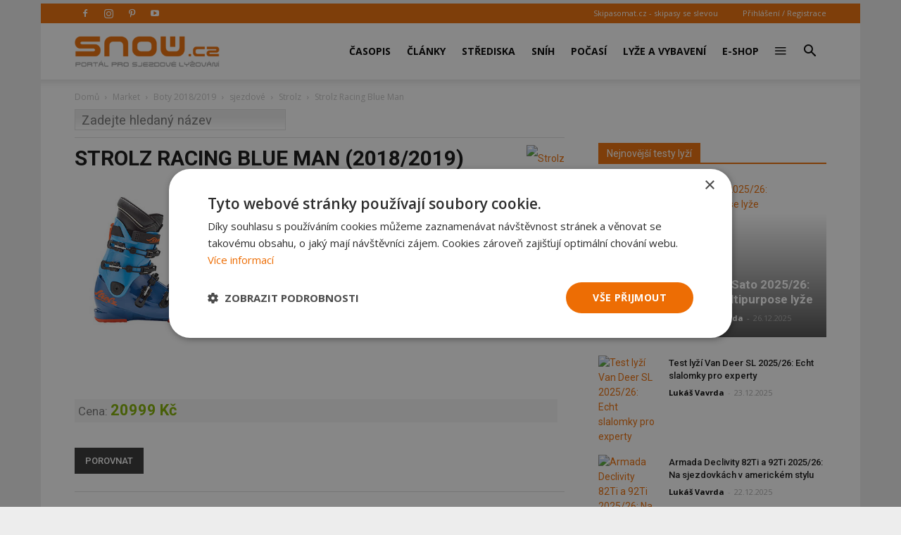

--- FILE ---
content_type: text/html; charset=utf-8
request_url: https://www.google.com/recaptcha/api2/anchor?ar=1&k=6LdrFAATAAAAAPZly_bF2l0_WP9xum62bPV-ATf6&co=aHR0cHM6Ly9zbm93LmN6OjQ0Mw..&hl=en&v=N67nZn4AqZkNcbeMu4prBgzg&theme=light&size=normal&anchor-ms=20000&execute-ms=30000&cb=53y0ekhxqa05
body_size: 49477
content:
<!DOCTYPE HTML><html dir="ltr" lang="en"><head><meta http-equiv="Content-Type" content="text/html; charset=UTF-8">
<meta http-equiv="X-UA-Compatible" content="IE=edge">
<title>reCAPTCHA</title>
<style type="text/css">
/* cyrillic-ext */
@font-face {
  font-family: 'Roboto';
  font-style: normal;
  font-weight: 400;
  font-stretch: 100%;
  src: url(//fonts.gstatic.com/s/roboto/v48/KFO7CnqEu92Fr1ME7kSn66aGLdTylUAMa3GUBHMdazTgWw.woff2) format('woff2');
  unicode-range: U+0460-052F, U+1C80-1C8A, U+20B4, U+2DE0-2DFF, U+A640-A69F, U+FE2E-FE2F;
}
/* cyrillic */
@font-face {
  font-family: 'Roboto';
  font-style: normal;
  font-weight: 400;
  font-stretch: 100%;
  src: url(//fonts.gstatic.com/s/roboto/v48/KFO7CnqEu92Fr1ME7kSn66aGLdTylUAMa3iUBHMdazTgWw.woff2) format('woff2');
  unicode-range: U+0301, U+0400-045F, U+0490-0491, U+04B0-04B1, U+2116;
}
/* greek-ext */
@font-face {
  font-family: 'Roboto';
  font-style: normal;
  font-weight: 400;
  font-stretch: 100%;
  src: url(//fonts.gstatic.com/s/roboto/v48/KFO7CnqEu92Fr1ME7kSn66aGLdTylUAMa3CUBHMdazTgWw.woff2) format('woff2');
  unicode-range: U+1F00-1FFF;
}
/* greek */
@font-face {
  font-family: 'Roboto';
  font-style: normal;
  font-weight: 400;
  font-stretch: 100%;
  src: url(//fonts.gstatic.com/s/roboto/v48/KFO7CnqEu92Fr1ME7kSn66aGLdTylUAMa3-UBHMdazTgWw.woff2) format('woff2');
  unicode-range: U+0370-0377, U+037A-037F, U+0384-038A, U+038C, U+038E-03A1, U+03A3-03FF;
}
/* math */
@font-face {
  font-family: 'Roboto';
  font-style: normal;
  font-weight: 400;
  font-stretch: 100%;
  src: url(//fonts.gstatic.com/s/roboto/v48/KFO7CnqEu92Fr1ME7kSn66aGLdTylUAMawCUBHMdazTgWw.woff2) format('woff2');
  unicode-range: U+0302-0303, U+0305, U+0307-0308, U+0310, U+0312, U+0315, U+031A, U+0326-0327, U+032C, U+032F-0330, U+0332-0333, U+0338, U+033A, U+0346, U+034D, U+0391-03A1, U+03A3-03A9, U+03B1-03C9, U+03D1, U+03D5-03D6, U+03F0-03F1, U+03F4-03F5, U+2016-2017, U+2034-2038, U+203C, U+2040, U+2043, U+2047, U+2050, U+2057, U+205F, U+2070-2071, U+2074-208E, U+2090-209C, U+20D0-20DC, U+20E1, U+20E5-20EF, U+2100-2112, U+2114-2115, U+2117-2121, U+2123-214F, U+2190, U+2192, U+2194-21AE, U+21B0-21E5, U+21F1-21F2, U+21F4-2211, U+2213-2214, U+2216-22FF, U+2308-230B, U+2310, U+2319, U+231C-2321, U+2336-237A, U+237C, U+2395, U+239B-23B7, U+23D0, U+23DC-23E1, U+2474-2475, U+25AF, U+25B3, U+25B7, U+25BD, U+25C1, U+25CA, U+25CC, U+25FB, U+266D-266F, U+27C0-27FF, U+2900-2AFF, U+2B0E-2B11, U+2B30-2B4C, U+2BFE, U+3030, U+FF5B, U+FF5D, U+1D400-1D7FF, U+1EE00-1EEFF;
}
/* symbols */
@font-face {
  font-family: 'Roboto';
  font-style: normal;
  font-weight: 400;
  font-stretch: 100%;
  src: url(//fonts.gstatic.com/s/roboto/v48/KFO7CnqEu92Fr1ME7kSn66aGLdTylUAMaxKUBHMdazTgWw.woff2) format('woff2');
  unicode-range: U+0001-000C, U+000E-001F, U+007F-009F, U+20DD-20E0, U+20E2-20E4, U+2150-218F, U+2190, U+2192, U+2194-2199, U+21AF, U+21E6-21F0, U+21F3, U+2218-2219, U+2299, U+22C4-22C6, U+2300-243F, U+2440-244A, U+2460-24FF, U+25A0-27BF, U+2800-28FF, U+2921-2922, U+2981, U+29BF, U+29EB, U+2B00-2BFF, U+4DC0-4DFF, U+FFF9-FFFB, U+10140-1018E, U+10190-1019C, U+101A0, U+101D0-101FD, U+102E0-102FB, U+10E60-10E7E, U+1D2C0-1D2D3, U+1D2E0-1D37F, U+1F000-1F0FF, U+1F100-1F1AD, U+1F1E6-1F1FF, U+1F30D-1F30F, U+1F315, U+1F31C, U+1F31E, U+1F320-1F32C, U+1F336, U+1F378, U+1F37D, U+1F382, U+1F393-1F39F, U+1F3A7-1F3A8, U+1F3AC-1F3AF, U+1F3C2, U+1F3C4-1F3C6, U+1F3CA-1F3CE, U+1F3D4-1F3E0, U+1F3ED, U+1F3F1-1F3F3, U+1F3F5-1F3F7, U+1F408, U+1F415, U+1F41F, U+1F426, U+1F43F, U+1F441-1F442, U+1F444, U+1F446-1F449, U+1F44C-1F44E, U+1F453, U+1F46A, U+1F47D, U+1F4A3, U+1F4B0, U+1F4B3, U+1F4B9, U+1F4BB, U+1F4BF, U+1F4C8-1F4CB, U+1F4D6, U+1F4DA, U+1F4DF, U+1F4E3-1F4E6, U+1F4EA-1F4ED, U+1F4F7, U+1F4F9-1F4FB, U+1F4FD-1F4FE, U+1F503, U+1F507-1F50B, U+1F50D, U+1F512-1F513, U+1F53E-1F54A, U+1F54F-1F5FA, U+1F610, U+1F650-1F67F, U+1F687, U+1F68D, U+1F691, U+1F694, U+1F698, U+1F6AD, U+1F6B2, U+1F6B9-1F6BA, U+1F6BC, U+1F6C6-1F6CF, U+1F6D3-1F6D7, U+1F6E0-1F6EA, U+1F6F0-1F6F3, U+1F6F7-1F6FC, U+1F700-1F7FF, U+1F800-1F80B, U+1F810-1F847, U+1F850-1F859, U+1F860-1F887, U+1F890-1F8AD, U+1F8B0-1F8BB, U+1F8C0-1F8C1, U+1F900-1F90B, U+1F93B, U+1F946, U+1F984, U+1F996, U+1F9E9, U+1FA00-1FA6F, U+1FA70-1FA7C, U+1FA80-1FA89, U+1FA8F-1FAC6, U+1FACE-1FADC, U+1FADF-1FAE9, U+1FAF0-1FAF8, U+1FB00-1FBFF;
}
/* vietnamese */
@font-face {
  font-family: 'Roboto';
  font-style: normal;
  font-weight: 400;
  font-stretch: 100%;
  src: url(//fonts.gstatic.com/s/roboto/v48/KFO7CnqEu92Fr1ME7kSn66aGLdTylUAMa3OUBHMdazTgWw.woff2) format('woff2');
  unicode-range: U+0102-0103, U+0110-0111, U+0128-0129, U+0168-0169, U+01A0-01A1, U+01AF-01B0, U+0300-0301, U+0303-0304, U+0308-0309, U+0323, U+0329, U+1EA0-1EF9, U+20AB;
}
/* latin-ext */
@font-face {
  font-family: 'Roboto';
  font-style: normal;
  font-weight: 400;
  font-stretch: 100%;
  src: url(//fonts.gstatic.com/s/roboto/v48/KFO7CnqEu92Fr1ME7kSn66aGLdTylUAMa3KUBHMdazTgWw.woff2) format('woff2');
  unicode-range: U+0100-02BA, U+02BD-02C5, U+02C7-02CC, U+02CE-02D7, U+02DD-02FF, U+0304, U+0308, U+0329, U+1D00-1DBF, U+1E00-1E9F, U+1EF2-1EFF, U+2020, U+20A0-20AB, U+20AD-20C0, U+2113, U+2C60-2C7F, U+A720-A7FF;
}
/* latin */
@font-face {
  font-family: 'Roboto';
  font-style: normal;
  font-weight: 400;
  font-stretch: 100%;
  src: url(//fonts.gstatic.com/s/roboto/v48/KFO7CnqEu92Fr1ME7kSn66aGLdTylUAMa3yUBHMdazQ.woff2) format('woff2');
  unicode-range: U+0000-00FF, U+0131, U+0152-0153, U+02BB-02BC, U+02C6, U+02DA, U+02DC, U+0304, U+0308, U+0329, U+2000-206F, U+20AC, U+2122, U+2191, U+2193, U+2212, U+2215, U+FEFF, U+FFFD;
}
/* cyrillic-ext */
@font-face {
  font-family: 'Roboto';
  font-style: normal;
  font-weight: 500;
  font-stretch: 100%;
  src: url(//fonts.gstatic.com/s/roboto/v48/KFO7CnqEu92Fr1ME7kSn66aGLdTylUAMa3GUBHMdazTgWw.woff2) format('woff2');
  unicode-range: U+0460-052F, U+1C80-1C8A, U+20B4, U+2DE0-2DFF, U+A640-A69F, U+FE2E-FE2F;
}
/* cyrillic */
@font-face {
  font-family: 'Roboto';
  font-style: normal;
  font-weight: 500;
  font-stretch: 100%;
  src: url(//fonts.gstatic.com/s/roboto/v48/KFO7CnqEu92Fr1ME7kSn66aGLdTylUAMa3iUBHMdazTgWw.woff2) format('woff2');
  unicode-range: U+0301, U+0400-045F, U+0490-0491, U+04B0-04B1, U+2116;
}
/* greek-ext */
@font-face {
  font-family: 'Roboto';
  font-style: normal;
  font-weight: 500;
  font-stretch: 100%;
  src: url(//fonts.gstatic.com/s/roboto/v48/KFO7CnqEu92Fr1ME7kSn66aGLdTylUAMa3CUBHMdazTgWw.woff2) format('woff2');
  unicode-range: U+1F00-1FFF;
}
/* greek */
@font-face {
  font-family: 'Roboto';
  font-style: normal;
  font-weight: 500;
  font-stretch: 100%;
  src: url(//fonts.gstatic.com/s/roboto/v48/KFO7CnqEu92Fr1ME7kSn66aGLdTylUAMa3-UBHMdazTgWw.woff2) format('woff2');
  unicode-range: U+0370-0377, U+037A-037F, U+0384-038A, U+038C, U+038E-03A1, U+03A3-03FF;
}
/* math */
@font-face {
  font-family: 'Roboto';
  font-style: normal;
  font-weight: 500;
  font-stretch: 100%;
  src: url(//fonts.gstatic.com/s/roboto/v48/KFO7CnqEu92Fr1ME7kSn66aGLdTylUAMawCUBHMdazTgWw.woff2) format('woff2');
  unicode-range: U+0302-0303, U+0305, U+0307-0308, U+0310, U+0312, U+0315, U+031A, U+0326-0327, U+032C, U+032F-0330, U+0332-0333, U+0338, U+033A, U+0346, U+034D, U+0391-03A1, U+03A3-03A9, U+03B1-03C9, U+03D1, U+03D5-03D6, U+03F0-03F1, U+03F4-03F5, U+2016-2017, U+2034-2038, U+203C, U+2040, U+2043, U+2047, U+2050, U+2057, U+205F, U+2070-2071, U+2074-208E, U+2090-209C, U+20D0-20DC, U+20E1, U+20E5-20EF, U+2100-2112, U+2114-2115, U+2117-2121, U+2123-214F, U+2190, U+2192, U+2194-21AE, U+21B0-21E5, U+21F1-21F2, U+21F4-2211, U+2213-2214, U+2216-22FF, U+2308-230B, U+2310, U+2319, U+231C-2321, U+2336-237A, U+237C, U+2395, U+239B-23B7, U+23D0, U+23DC-23E1, U+2474-2475, U+25AF, U+25B3, U+25B7, U+25BD, U+25C1, U+25CA, U+25CC, U+25FB, U+266D-266F, U+27C0-27FF, U+2900-2AFF, U+2B0E-2B11, U+2B30-2B4C, U+2BFE, U+3030, U+FF5B, U+FF5D, U+1D400-1D7FF, U+1EE00-1EEFF;
}
/* symbols */
@font-face {
  font-family: 'Roboto';
  font-style: normal;
  font-weight: 500;
  font-stretch: 100%;
  src: url(//fonts.gstatic.com/s/roboto/v48/KFO7CnqEu92Fr1ME7kSn66aGLdTylUAMaxKUBHMdazTgWw.woff2) format('woff2');
  unicode-range: U+0001-000C, U+000E-001F, U+007F-009F, U+20DD-20E0, U+20E2-20E4, U+2150-218F, U+2190, U+2192, U+2194-2199, U+21AF, U+21E6-21F0, U+21F3, U+2218-2219, U+2299, U+22C4-22C6, U+2300-243F, U+2440-244A, U+2460-24FF, U+25A0-27BF, U+2800-28FF, U+2921-2922, U+2981, U+29BF, U+29EB, U+2B00-2BFF, U+4DC0-4DFF, U+FFF9-FFFB, U+10140-1018E, U+10190-1019C, U+101A0, U+101D0-101FD, U+102E0-102FB, U+10E60-10E7E, U+1D2C0-1D2D3, U+1D2E0-1D37F, U+1F000-1F0FF, U+1F100-1F1AD, U+1F1E6-1F1FF, U+1F30D-1F30F, U+1F315, U+1F31C, U+1F31E, U+1F320-1F32C, U+1F336, U+1F378, U+1F37D, U+1F382, U+1F393-1F39F, U+1F3A7-1F3A8, U+1F3AC-1F3AF, U+1F3C2, U+1F3C4-1F3C6, U+1F3CA-1F3CE, U+1F3D4-1F3E0, U+1F3ED, U+1F3F1-1F3F3, U+1F3F5-1F3F7, U+1F408, U+1F415, U+1F41F, U+1F426, U+1F43F, U+1F441-1F442, U+1F444, U+1F446-1F449, U+1F44C-1F44E, U+1F453, U+1F46A, U+1F47D, U+1F4A3, U+1F4B0, U+1F4B3, U+1F4B9, U+1F4BB, U+1F4BF, U+1F4C8-1F4CB, U+1F4D6, U+1F4DA, U+1F4DF, U+1F4E3-1F4E6, U+1F4EA-1F4ED, U+1F4F7, U+1F4F9-1F4FB, U+1F4FD-1F4FE, U+1F503, U+1F507-1F50B, U+1F50D, U+1F512-1F513, U+1F53E-1F54A, U+1F54F-1F5FA, U+1F610, U+1F650-1F67F, U+1F687, U+1F68D, U+1F691, U+1F694, U+1F698, U+1F6AD, U+1F6B2, U+1F6B9-1F6BA, U+1F6BC, U+1F6C6-1F6CF, U+1F6D3-1F6D7, U+1F6E0-1F6EA, U+1F6F0-1F6F3, U+1F6F7-1F6FC, U+1F700-1F7FF, U+1F800-1F80B, U+1F810-1F847, U+1F850-1F859, U+1F860-1F887, U+1F890-1F8AD, U+1F8B0-1F8BB, U+1F8C0-1F8C1, U+1F900-1F90B, U+1F93B, U+1F946, U+1F984, U+1F996, U+1F9E9, U+1FA00-1FA6F, U+1FA70-1FA7C, U+1FA80-1FA89, U+1FA8F-1FAC6, U+1FACE-1FADC, U+1FADF-1FAE9, U+1FAF0-1FAF8, U+1FB00-1FBFF;
}
/* vietnamese */
@font-face {
  font-family: 'Roboto';
  font-style: normal;
  font-weight: 500;
  font-stretch: 100%;
  src: url(//fonts.gstatic.com/s/roboto/v48/KFO7CnqEu92Fr1ME7kSn66aGLdTylUAMa3OUBHMdazTgWw.woff2) format('woff2');
  unicode-range: U+0102-0103, U+0110-0111, U+0128-0129, U+0168-0169, U+01A0-01A1, U+01AF-01B0, U+0300-0301, U+0303-0304, U+0308-0309, U+0323, U+0329, U+1EA0-1EF9, U+20AB;
}
/* latin-ext */
@font-face {
  font-family: 'Roboto';
  font-style: normal;
  font-weight: 500;
  font-stretch: 100%;
  src: url(//fonts.gstatic.com/s/roboto/v48/KFO7CnqEu92Fr1ME7kSn66aGLdTylUAMa3KUBHMdazTgWw.woff2) format('woff2');
  unicode-range: U+0100-02BA, U+02BD-02C5, U+02C7-02CC, U+02CE-02D7, U+02DD-02FF, U+0304, U+0308, U+0329, U+1D00-1DBF, U+1E00-1E9F, U+1EF2-1EFF, U+2020, U+20A0-20AB, U+20AD-20C0, U+2113, U+2C60-2C7F, U+A720-A7FF;
}
/* latin */
@font-face {
  font-family: 'Roboto';
  font-style: normal;
  font-weight: 500;
  font-stretch: 100%;
  src: url(//fonts.gstatic.com/s/roboto/v48/KFO7CnqEu92Fr1ME7kSn66aGLdTylUAMa3yUBHMdazQ.woff2) format('woff2');
  unicode-range: U+0000-00FF, U+0131, U+0152-0153, U+02BB-02BC, U+02C6, U+02DA, U+02DC, U+0304, U+0308, U+0329, U+2000-206F, U+20AC, U+2122, U+2191, U+2193, U+2212, U+2215, U+FEFF, U+FFFD;
}
/* cyrillic-ext */
@font-face {
  font-family: 'Roboto';
  font-style: normal;
  font-weight: 900;
  font-stretch: 100%;
  src: url(//fonts.gstatic.com/s/roboto/v48/KFO7CnqEu92Fr1ME7kSn66aGLdTylUAMa3GUBHMdazTgWw.woff2) format('woff2');
  unicode-range: U+0460-052F, U+1C80-1C8A, U+20B4, U+2DE0-2DFF, U+A640-A69F, U+FE2E-FE2F;
}
/* cyrillic */
@font-face {
  font-family: 'Roboto';
  font-style: normal;
  font-weight: 900;
  font-stretch: 100%;
  src: url(//fonts.gstatic.com/s/roboto/v48/KFO7CnqEu92Fr1ME7kSn66aGLdTylUAMa3iUBHMdazTgWw.woff2) format('woff2');
  unicode-range: U+0301, U+0400-045F, U+0490-0491, U+04B0-04B1, U+2116;
}
/* greek-ext */
@font-face {
  font-family: 'Roboto';
  font-style: normal;
  font-weight: 900;
  font-stretch: 100%;
  src: url(//fonts.gstatic.com/s/roboto/v48/KFO7CnqEu92Fr1ME7kSn66aGLdTylUAMa3CUBHMdazTgWw.woff2) format('woff2');
  unicode-range: U+1F00-1FFF;
}
/* greek */
@font-face {
  font-family: 'Roboto';
  font-style: normal;
  font-weight: 900;
  font-stretch: 100%;
  src: url(//fonts.gstatic.com/s/roboto/v48/KFO7CnqEu92Fr1ME7kSn66aGLdTylUAMa3-UBHMdazTgWw.woff2) format('woff2');
  unicode-range: U+0370-0377, U+037A-037F, U+0384-038A, U+038C, U+038E-03A1, U+03A3-03FF;
}
/* math */
@font-face {
  font-family: 'Roboto';
  font-style: normal;
  font-weight: 900;
  font-stretch: 100%;
  src: url(//fonts.gstatic.com/s/roboto/v48/KFO7CnqEu92Fr1ME7kSn66aGLdTylUAMawCUBHMdazTgWw.woff2) format('woff2');
  unicode-range: U+0302-0303, U+0305, U+0307-0308, U+0310, U+0312, U+0315, U+031A, U+0326-0327, U+032C, U+032F-0330, U+0332-0333, U+0338, U+033A, U+0346, U+034D, U+0391-03A1, U+03A3-03A9, U+03B1-03C9, U+03D1, U+03D5-03D6, U+03F0-03F1, U+03F4-03F5, U+2016-2017, U+2034-2038, U+203C, U+2040, U+2043, U+2047, U+2050, U+2057, U+205F, U+2070-2071, U+2074-208E, U+2090-209C, U+20D0-20DC, U+20E1, U+20E5-20EF, U+2100-2112, U+2114-2115, U+2117-2121, U+2123-214F, U+2190, U+2192, U+2194-21AE, U+21B0-21E5, U+21F1-21F2, U+21F4-2211, U+2213-2214, U+2216-22FF, U+2308-230B, U+2310, U+2319, U+231C-2321, U+2336-237A, U+237C, U+2395, U+239B-23B7, U+23D0, U+23DC-23E1, U+2474-2475, U+25AF, U+25B3, U+25B7, U+25BD, U+25C1, U+25CA, U+25CC, U+25FB, U+266D-266F, U+27C0-27FF, U+2900-2AFF, U+2B0E-2B11, U+2B30-2B4C, U+2BFE, U+3030, U+FF5B, U+FF5D, U+1D400-1D7FF, U+1EE00-1EEFF;
}
/* symbols */
@font-face {
  font-family: 'Roboto';
  font-style: normal;
  font-weight: 900;
  font-stretch: 100%;
  src: url(//fonts.gstatic.com/s/roboto/v48/KFO7CnqEu92Fr1ME7kSn66aGLdTylUAMaxKUBHMdazTgWw.woff2) format('woff2');
  unicode-range: U+0001-000C, U+000E-001F, U+007F-009F, U+20DD-20E0, U+20E2-20E4, U+2150-218F, U+2190, U+2192, U+2194-2199, U+21AF, U+21E6-21F0, U+21F3, U+2218-2219, U+2299, U+22C4-22C6, U+2300-243F, U+2440-244A, U+2460-24FF, U+25A0-27BF, U+2800-28FF, U+2921-2922, U+2981, U+29BF, U+29EB, U+2B00-2BFF, U+4DC0-4DFF, U+FFF9-FFFB, U+10140-1018E, U+10190-1019C, U+101A0, U+101D0-101FD, U+102E0-102FB, U+10E60-10E7E, U+1D2C0-1D2D3, U+1D2E0-1D37F, U+1F000-1F0FF, U+1F100-1F1AD, U+1F1E6-1F1FF, U+1F30D-1F30F, U+1F315, U+1F31C, U+1F31E, U+1F320-1F32C, U+1F336, U+1F378, U+1F37D, U+1F382, U+1F393-1F39F, U+1F3A7-1F3A8, U+1F3AC-1F3AF, U+1F3C2, U+1F3C4-1F3C6, U+1F3CA-1F3CE, U+1F3D4-1F3E0, U+1F3ED, U+1F3F1-1F3F3, U+1F3F5-1F3F7, U+1F408, U+1F415, U+1F41F, U+1F426, U+1F43F, U+1F441-1F442, U+1F444, U+1F446-1F449, U+1F44C-1F44E, U+1F453, U+1F46A, U+1F47D, U+1F4A3, U+1F4B0, U+1F4B3, U+1F4B9, U+1F4BB, U+1F4BF, U+1F4C8-1F4CB, U+1F4D6, U+1F4DA, U+1F4DF, U+1F4E3-1F4E6, U+1F4EA-1F4ED, U+1F4F7, U+1F4F9-1F4FB, U+1F4FD-1F4FE, U+1F503, U+1F507-1F50B, U+1F50D, U+1F512-1F513, U+1F53E-1F54A, U+1F54F-1F5FA, U+1F610, U+1F650-1F67F, U+1F687, U+1F68D, U+1F691, U+1F694, U+1F698, U+1F6AD, U+1F6B2, U+1F6B9-1F6BA, U+1F6BC, U+1F6C6-1F6CF, U+1F6D3-1F6D7, U+1F6E0-1F6EA, U+1F6F0-1F6F3, U+1F6F7-1F6FC, U+1F700-1F7FF, U+1F800-1F80B, U+1F810-1F847, U+1F850-1F859, U+1F860-1F887, U+1F890-1F8AD, U+1F8B0-1F8BB, U+1F8C0-1F8C1, U+1F900-1F90B, U+1F93B, U+1F946, U+1F984, U+1F996, U+1F9E9, U+1FA00-1FA6F, U+1FA70-1FA7C, U+1FA80-1FA89, U+1FA8F-1FAC6, U+1FACE-1FADC, U+1FADF-1FAE9, U+1FAF0-1FAF8, U+1FB00-1FBFF;
}
/* vietnamese */
@font-face {
  font-family: 'Roboto';
  font-style: normal;
  font-weight: 900;
  font-stretch: 100%;
  src: url(//fonts.gstatic.com/s/roboto/v48/KFO7CnqEu92Fr1ME7kSn66aGLdTylUAMa3OUBHMdazTgWw.woff2) format('woff2');
  unicode-range: U+0102-0103, U+0110-0111, U+0128-0129, U+0168-0169, U+01A0-01A1, U+01AF-01B0, U+0300-0301, U+0303-0304, U+0308-0309, U+0323, U+0329, U+1EA0-1EF9, U+20AB;
}
/* latin-ext */
@font-face {
  font-family: 'Roboto';
  font-style: normal;
  font-weight: 900;
  font-stretch: 100%;
  src: url(//fonts.gstatic.com/s/roboto/v48/KFO7CnqEu92Fr1ME7kSn66aGLdTylUAMa3KUBHMdazTgWw.woff2) format('woff2');
  unicode-range: U+0100-02BA, U+02BD-02C5, U+02C7-02CC, U+02CE-02D7, U+02DD-02FF, U+0304, U+0308, U+0329, U+1D00-1DBF, U+1E00-1E9F, U+1EF2-1EFF, U+2020, U+20A0-20AB, U+20AD-20C0, U+2113, U+2C60-2C7F, U+A720-A7FF;
}
/* latin */
@font-face {
  font-family: 'Roboto';
  font-style: normal;
  font-weight: 900;
  font-stretch: 100%;
  src: url(//fonts.gstatic.com/s/roboto/v48/KFO7CnqEu92Fr1ME7kSn66aGLdTylUAMa3yUBHMdazQ.woff2) format('woff2');
  unicode-range: U+0000-00FF, U+0131, U+0152-0153, U+02BB-02BC, U+02C6, U+02DA, U+02DC, U+0304, U+0308, U+0329, U+2000-206F, U+20AC, U+2122, U+2191, U+2193, U+2212, U+2215, U+FEFF, U+FFFD;
}

</style>
<link rel="stylesheet" type="text/css" href="https://www.gstatic.com/recaptcha/releases/N67nZn4AqZkNcbeMu4prBgzg/styles__ltr.css">
<script nonce="ImbgwkphsciSHARRBYW5fQ" type="text/javascript">window['__recaptcha_api'] = 'https://www.google.com/recaptcha/api2/';</script>
<script type="text/javascript" src="https://www.gstatic.com/recaptcha/releases/N67nZn4AqZkNcbeMu4prBgzg/recaptcha__en.js" nonce="ImbgwkphsciSHARRBYW5fQ">
      
    </script></head>
<body><div id="rc-anchor-alert" class="rc-anchor-alert"></div>
<input type="hidden" id="recaptcha-token" value="[base64]">
<script type="text/javascript" nonce="ImbgwkphsciSHARRBYW5fQ">
      recaptcha.anchor.Main.init("[\x22ainput\x22,[\x22bgdata\x22,\x22\x22,\[base64]/[base64]/[base64]/[base64]/[base64]/[base64]/KGcoTywyNTMsTy5PKSxVRyhPLEMpKTpnKE8sMjUzLEMpLE8pKSxsKSksTykpfSxieT1mdW5jdGlvbihDLE8sdSxsKXtmb3IobD0odT1SKEMpLDApO08+MDtPLS0pbD1sPDw4fFooQyk7ZyhDLHUsbCl9LFVHPWZ1bmN0aW9uKEMsTyl7Qy5pLmxlbmd0aD4xMDQ/[base64]/[base64]/[base64]/[base64]/[base64]/[base64]/[base64]\\u003d\x22,\[base64]\\u003d\\u003d\x22,\x22IGTCvsKzwp0Gwq8MOsK/wpXCixoiw7DDpMO0FDrCpyQtw5dCw6bDrsOFw5YTwoTCjlA7w68kw4k2fGzChsOfG8OyNMO/H8Kbc8K+Gn1wUwBCQ1PCtMO8w57Cjn1KwrBAwrHDpsORQ8K/[base64]/ZcO0YMKSBADDm8OAwrbCh1hbOMKVSFIvwofDmsK/[base64]/CuDTDmDDCmC7CiX9ewoVkVU1sw6zCm8KjdBLDrcOUw7bCsVVzwokow7TDrhHCrcKwC8KBwqLDpMKrw4DCn3HDn8O3wrFKI07Dn8Kwwp3DiDxhw5JXKTrDvjliYMOew5LDgGNmw7p6L0HDp8KtfnJgY0E8w43CtMORcV7DrR9twq0uw5/Cg8OdTcKsFMKEw69ow7tQOcKJwrTCrcKqaibCkl3DoQ82wqbCuQRKGcKySDxaDVxQwovChMKrOWRtcA/CpMKnwrRNw5rCpcOjYcOZYMKAw5TCgj1XK1fDkBwKwq4Mw7bDjsOmVR5hwrzCrnNxw6jCjMOgD8OlVcKFRAp5w7DDkzrCm1nConFKWcKqw6BbaTEbwr9CfibChh0KesK1wobCrxFKw7fCgDfCvsOHwqjDiA/DvcK3MMKHw4/CoyPDhMOUwozCnGfClT9QwrAvwocaNG/Co8Oxw6zDusOzXsOUJDHCnMOoXSQ6w5c6XjvDtAHCgVkbOMO6Z1HDrELCs8KAwqnChsKXTlIjwrzDj8Knw5s8w4gIw5rDlT7CucKkw6dJw7JPw4RCwqBcBsKoGW7DsMOUwr3DuMOGEcKrw5LDp0ModMOKXX/DkU9/[base64]/w69Lw57CtcKzwotMw4rCi8K3w7l3w6nDlcOwwqMzOsOOEsOoPcO/Ik5APQTCpMOGBcKBw6PCv8Kcw6rCqEQawqnCrjwfEgHDqUHDrGbCjMOvRDzCo8K9LCQCw5fCnsKcwqkxDsKNw7o1w6w6wogeLAtBR8KXwrB4wqzColXCtMKSB1/[base64]/[base64]/Cvy9rMDnCgMOKw6Bzf8KPw7TDvsKNw5rCpTgawqRdbioPQ3Ihw6B6wrt4w7xgFMKTAMOOw6zDq25XB8Oiw6HDrcOVE3N1w7/ClX7Dom/DszfChMK9UCB4FsOUYcOGw4Bsw5zCiVrCm8OOw4zCvsOpw7E1e0dkf8OlSQvCq8OJFzYpwqoTwofDu8O5w5TCncOhwrPCkhtbw7XCksKTwpx4wr/DqjtawpbDjsKQw6ZJwrseK8KXNcO1w4PDo2hBaRNSwqvDmsKWwrnCvH/Dq3/DgQbCjiPCmyrDiX8WwpgmfAfCh8Ktw67Cs8K6wrpMERfCk8Kyw6zDl2x5H8Kmw4/ClT9YwpBWCX49wqgcClDDm2M5w7wkPHJWwqfCo3YYwpp8QsKfWxTDh33Ct8Ouw5PDvcKpTsKZwr4VwpTCu8KYwpd5NMOxwrzDmMKUGMKySCDDk8OGGCzDmVdRPsKDwoPCkMOZR8KTY8KhwpHCjXHDshXDt0bCtAHChMOCFh8mw7BGw4DDicKXI3PDhH/Ctisxw6/Cq8KQKMKBwp4aw7hdwqnClcOKT8OlBUfCtsKgwpTChAfCt0/CqsKkw4s2XcOJEGBCQcKOJsOdK8OuEBU4GMKswrYSPkDCicK/e8Osw7o/wpE/NEZlw7ttwqzDucKGcsKFwoAew5DDrcKHwoLCjmMeCMOzwqHDp2zCmsKbw5UywpUswp/CmMOTw77CvTJ5w4ppwrcOw4/CugXDj18eRn8HMsKJwqFUccOLw5rDqUvDksOqw7MUYsOHcVnDp8KzJhYuV0UCw7Vlwr1hUEbDr8OCKkrDuMKuIEUrwp9AVsOGw4bCmTbCj2PCljDDtMKowqzCi8OeZMKiZEjDt01sw4t7acO/w4YQw6wJEMOBBxrCrsKwYcKFw53CusKgWHEoI8KXwpHDqlFfwqLCjxzCp8OxN8OSCC7DpTvDpGbCjMK+KjjDigkvw4pTOkdIB8Oxw6dCLcKMw6LDukvCq2jDlcKJw4bDvjlRw7XDpUZbEsOGwpTDgmzCgAcuw7DDi302wqDCncKxaMONbMKJwp/Cg1h/ZCnDqHBMwrp1dD/[base64]/DmCITDMKywoLCjhLDp8OiKCbCrThwLkxCdMKGWTLCqsOTw4twwp0mw6VxXcKPwpPDksOEwqjDnmnCn2ofIMKDO8OKM0bCi8OOYx8IaMOUd2AMP2/Dp8KJw63DnnfDiMKTw5UKw5pHwpMjwogLFFjCmMOXPMK+FcOmJsKqRsKrwpMjw44YXzcNC2oWw4HDqmvDnTlEwrfCgsKrSS8eZlXDk8K3QC1cNMOgDCPCrMOeHzo7w6Vawq/CnMKZfHXDlRrDt8KwwpLChcK9AR/CuG/Djz/DhcKkAkHCiUctBgXClQQTw5bDg8K1Uh3Drzh2woDCh8KKw5LDkMOmPXETJU0RWsKZwp9fZMOHG1kiw7oLwpTDlhDDpMKPwqpZAWUawosmw4IYw5zDlRXDrMOhw6I5w60kw63Dl299ZGvDnHjChGp9ZCc1ecKTwoppZcO/wr7Cm8KTF8O7wqXCk8KoIRRXOSbDi8O0w40dOUXDnX9pfwA8Q8KNLgTCocOxw68GYWJmSSTDiMKYJMKEN8KmwpjDkMOeAGvDm3fCgEUvw6rDucO5c3jCtzcGZEbDsCkhw5k3EMOkWAjDsRHDmcKXVGcvTVrCj1o/w5AZJ3guwpB5wr0TRXPDi8O+wp3ClyciTsKFF8KVTMOzf1AQMMKxMcOTwo0Iw5PDsg5CawLDrww4K8KuJn15KVAmGzQoCwzDpGjDiHbDpBcJwqAMw5hJRcK2KG0uJsKTw57CiMKXw7vCsHtew5gwbsKbd8OKYnnCpHACw5BAHTHDviDCoMKpw4/CqH9mamLDnjgfeMO4wphiGyFLfGV3aG0TM3XCj2vCg8KqFBXDvwnChTjDsx/[base64]/ZzFJw5rDqsORwqRfwp3DtzEvw4YzwovChQfCmSJJwonDoC7CjsK9WzV6JxvCv8KALMO5wqseW8KJwqzCoRvCvMKFLMOnFh/DjCkKw4zCmgDCnSIeaMKQwrfDqxDCucO2eMKydHU4QMOZw7ltLnLCnWDCgXRuasO+A8K/w4jDhSzDscKcez3DsS7CsmgQQsKpw57CsAfCnRbCpFjDsxDDnCTClxliDRnDmsKgJcOVwonCgMOEc3AMwpjDn8OFwqwoDhUTKcK5wp18McOHw55Ew4vChsO9NFMDwoXCmCY9w6fDmW9Iwo0Iwr5CY2zCm8OIw7nCsMKNcg/Cux/ClcKRIsK2wq5hRkfDo3rDj2UDOcOUw5NUd8KYFSXCn0bDth5Ew7JADQLDkMKjwpxtwqTDrW3DkHpXGSBlDMOBcAYpwrltFsOyw6liw4BfEhpww5osw6fCmsOAM8OLwrfCvjvDq1Q5cl7Do8KOJTtaw57CrB/CgsKDwrBTUS3DqMOoNH/Cl8OWGjAPU8Ksf8OQw4VkYXLDhsOSw77DpSjChMOvO8K9McK6JMO9fgsVBsKUwrHDs34Bwrg7JX3DmBLDlBDCqMOzDARAw5jDiMOBwpDCv8Onwrwawpoew686w5FMwo4YwrfDk8Kow4lGwpJlYUnCtcK1w7s6wqtdw51gGsOxUcKdw7/Cl8KLw4djMFvDjsO7w5nCgVvCi8Kbw4bCqMOswoRmecKKUsKMT8O6UsKxwoYrbMOqWS5yw7bDgh8cw61kw4fCiEHDgMOzAMOcXArCt8Odw7TDllRowrICaUMbw5FFRMKYJMOow6REGRNGwp1OEzrCg2w/Z8O/[base64]/[base64]/DoMOpwp3Co3sFWRLCqMKEwph/SlRqP8KDNl1yw6Eqwrt9RmrDpMO/C8Omwqhsw7B7wrg7w6Rrwqgnwq3Cn2/CkGkOOcOSQTNqZMOACcO/FEvCrRgWMzJeZiYpEMOtwrZiw5NZwoTDosKmfMO4LsODwpnCtMKDLhfDvsK7wr/CkQYnwo5zw4PCqsKwK8K3I8ObKDh7wqpqZcOaEWoAwp/DuB/DqHJnwqxGECXDjcOdHUt4DDHDtsOkwrYNOcKrw4HCpsOQw5PDlisFW0DDjMKpwrrDk3R/wpDDhMO1wrh0wpXCqcKww6XCpsKMFm0rwoLCnQLDmnYmwrbCj8KSwogxCcK8w4hLf8KLwqcMPMKrwoXCqsKyWsORN8KJw7nCo2rDr8KHw7QDa8O7McK1WsOkw5HCv8O1OcOScSDDjBEOw5lVw5zDiMO6McOmMcOvFsO3CH0gYxDDszbCrcKGQxJEw68jw7/DsUphFzPCqj1UJcOcB8OXw7zDiMOgwpXColTCkVjDlA9Yw6bChTbCicKtwrXCgRzDqcKgwoh9wqdww6Fdw600MHnChBfDomI+w5/ChAVPBsODwptgwpFnOMK8w6zClMOAFsKzwrDDsDbClSHDgyfDmMK+CGUjwqRCHX0bwo3DnXURKBrCnsKETsKSOk3DjMO7SsOwScK3Q13DtAbCosO6fA8meMKPW8KewrTDkTvDvmVBwq/Di8OdIsOJw5PCm2nDmMOMw73DtcKBIcO+wo7DsBtNw7FJLcKuw4HDsVR1J1HCnhxRw5/CrMKmccORwo7DjcOOEcK0w6dod8OsbsKYLMK1ETJgwpdiwpJRwrBKw53DtntIwqphT3vDgHAcwobDlsOgFwMTQ3BqRR7DjsOjwr/DniB3w6UcPA1vNiJkwr8NfVkkFR4LFnPDlTdPw5nCsCDDo8KXw7PCpVpLP0t8wqDDt3rCqMOTw5BAw7Ffw57CjMKBwpkRCyDCkcKSwpx4wp1owr7CgMKDw4fDhjBOdTt4w5N2DVYdBDXDv8KKw6VlFExvf0UPw7rCnArDh2/DgizCiHDDqMK7ZhsXwo/DhjJUw6XCq8O7HGjDgsOKdcKRwp9nW8KQw6VKMD7DsUzDjDjDrHVaw7dRw6A5ecKJw4QOwqhzBzd/w63CjBnDg3Mxw499WC7DhsKXZBJdwrg/W8OPR8OAwozCqsKbPXBKwqMzwpsXMsOBw7ITJ8KCw4VUT8KAwpBFRMOlwoM4WcOyCcODAsKsFMOTVcKyGjbCpsKYwr5NwrHDlhbCpk3CuMKqwqgXWw5yDwLCnsKRwpvCjALCjcKyT8KfBwkJSsKewq1nEMOgwogJTMOuwrt8W8OAasOFw4sLfcKhCcOxwqbClHN8w7U/[base64]/Dg2EeWcOlIjI7RMKhwpoSw7bChsO6fyzDvSzDhxDDu8ONPxrCosOew7nDozvCqsOqwoPDiTl9w67CqMOyNzFywpwZw5YPLzrDkHpfG8O1wrY/wpHDkDNFw5xedMKLccKVwp7CocKEwqTDvVMawq9pwonCpcOYwrLDsWjDt8O2NsKIw7/CkTRUeEVjLlTCq8KzwoJDw7h2wpdkCsK7KsKMwrLDhhTDiAAPwqIIMGnCu8OXwphSWxl/L8ORw4glZcObExNJw5hBw55FVX7Cn8Otw67Dr8OUFgFZw6XDjMKBwovCvjrDkWTDkXbCscOVw5ZRw6Iiw6fDrBjCnDoYwrApYxbDvcKdBjPDpcKBGRvCl8OqXsKNVhLDq8Oww7/CgnIqI8OmwpfCsg8vw4Fnwo3DpjQQw5ocSXp2XcKjwr1Yw5Acw5VlCR1zw6UtwpZgWmcuA8OJw7fDvEZ4w4JccS4RcF/Dp8K0w7F+ZsOTN8OZBMOzBMKMwqfCrzQNworDgsKwLMKVwrIQFsOLDBxCAhBDwpo3w6EHPsOadH3DmztWMcOPwqvCisKvw5guXA/[base64]/CqmfChj8EFRLCtMOaw5FLw7EDw61uw7VZMyvChmbCjcOud8O2esKAVS16woLCuHNUw6HCoi7DvcOLT8K6PgzDlcOww63Di8OXw7VSw4TCosOpw6LCrmpjw6tvK2/[base64]/Dgidbw5zCk8O7fEXCnsOrd8K3w7VzYMK8wph2w5NZwpLCh8OcwpM3VgvDkMOiBXMXwqPCtwdMGcOxFEHDr3c9fmLCpsKGL3TCgsOcw4x/wozCuMKcBsOIVAPDssOlDHwqOHdPT8OhYWYNw5QjDsOGw73DlHNALETCiyvCmBoGecKiwoRCW09KSg/[base64]/wrXDp8OmwrM/w6Jkw4cjwr/Du8KEecO/FcKhw7R2wr/ClEXCk8OHGDhwTsODCsK+TElLVm3DnsOfXcKiw4ZxOsKcw7hvwppSwoAxZMKKwoHCjMO2wq9REMKhSsOJRSjDqMKYwovDoMK6wr7Ch3FDH8Kmwr/CtSxtw4/DocKTU8Ohw77CkcOuSHQWw7vCjDMqwprCpcKYQV0pecOGUQjDmcOZw43DnAcHC8KUCCTDj8K8ahwfTsOjfHpNw63DunYOw5t2LX3DicK8wq/DncOew4DDn8OGacOxw6XCgMKPQMOzw6HDtMKcwpnDlkQbB8OEw5PDp8OTw4V/[base64]/[base64]/CrsKLJxV/HsOxw6hoaHLDrVfDh8Kmwr8nwo/Cu1fDtsKhw6gJf1oswpkAw4bCoMK2XsKWw5DDqcK9w5EwwobDn8OBwo0SdMKowqIkwpDCjzlYTgwyw7rCj3ABw7bDkMKJIsO5w41CBsOwL8OQwqxRw6HCpcOcwoLClkPDmwXDvhnDkw/[base64]/DgSPDvcOkTsORwp0WDmzDjTHCj8Okw7LCnsKGw4fCjUfCmsO+woIMZsK+bMK/[base64]/DvFfCp8OTw65Kw7zCjMK0PWd9RMOdwo/[base64]/UcKpwoPDpMOTwohRWkYNwqXCusK2w6gOQsOAbMOowql3J8KQw7sPwrnDpcOIXMKOw4TDrsKhVCDDsg/DpsOTw6nCssKycHFVHMOtcsK5woMfwowDK0IbCit5w6zChFDCncKBXxfCjXvDh0suaF/DvTI1XcKSWsO3NU/CkgzDmcKIwqQmwr0sIjDDqMK0w4dZXyfCvwjDnSlyAMOiwoHDqzlCw7jCt8OjO0EEw4LCssO9Qw3Comwow55QbMKXeMK2w6TDo3fDh8KEwp/Co8KYwpx8b8OqwpTCujESw5zDgcOzIDHCkTg5GhrCvnXDm8Omw51JATnDim7DmcKHwrgGwoTDnlbDnDhHwrvChDvCh8OiJ0R2IjfDgAnCncOnw6TCiMKVcSvCsFXDqsOOc8OMw7/[base64]/[base64]/[base64]/CignCtG0Qc8KgUzvCjMKlKnx0HG3DicOyw7jCmw4VDcOBw7LCpWJbNQ3CuC3Dk0w1wrRrB8K3w6zCqMKLLxoOw7zCjSfChTtgwo0Dw7zCrno2QAFYwpLCkcKrDcKoB2TCvkjDmsO7wr7DjDsYQsO6c1rDtCjCj8KjwqhMThLCo8K5aEcOXhvDiMOlw5xpw4/DkMK9w6nCscORw73CpTLCnX4wA1kRw77CucO3EAPDg8KuwqlQwprDiMOvw5PCjsOww5TDpsO0w6/Ch8KMGMOOR8KowpLCqVVRw5zCoSEbVsOSOAMXNcOQwpBTwphow5HDpcOvGVR5w7UGdMOOw6IDw6DDsnLCh3rDtmEmwpbCrmlbw78UKxDCu3/DkcOdGcKYHA4BIMKybsO/LxLDox/CvcKPexXDscOgwp7CiAsyc8KxRsOWw6gKWcOaw67Cqxduw7nCk8OGIhfCohHCn8Krw6vDiB7DpGAObsONEQ7Dj3zCtMOvwopbacObaws0GsK9w7XCmnHDssKUIsKHw7HDkcOYw5g/QB7Ds2fDhQdCw7h9wpfCk8KCw6vCuMOtw57Doh8tHsKeXxciKhXCuiYMwrzCpgnCon3DmMOmwqZdwpokKsKcJ8OPHcKZwqpCYAjCjcO3w6ltG8OcXR/DqcKTw7/DusK1ZDrCgWciZsKmwrrCgGPCj1rCvBfClMK1O8Ocw51ZDMO+flMBMMOKwqjDrMKkwpk1CVXDpMKxw4PCn1rCkj/CilxnCsOUUMKDw5HCmcOIwp/[base64]/CpBMiwqE3wp3DsMKbw7jCrg7DpMKuwq/[base64]/CpMKeC8Ktw5IqesKJLsKNUMKcTF1wNsOoSAxUPRXDgHrDlhdDFsOLw4rDnsOxw64aMXPDlV0/w7LDpxLCnwJqwqDDn8KkDRXDnwnCjMOvL2HDsmzCt8OjEsKKRMO0w73DocKBwpkVw6fCqMOdXg/Cmx7CgU3CvUxlw5vDtQotbnFNIcOnZ8Omw6XDs8OZLMOuw4lFMcOWwpDCg8KRw6/[base64]/DtWnDncObdMKzwrvCg8OuwqpCQsKNwrnCnRvDt8KUwqvCoFYowrt8wqzCkMK0w7HClHjCizsowpPCgcKnw51GwrnDlTQowpLCvl5kMsOJHMOxw5dDw5dww5LCn8KJGENlwq9zwqzCpD3DlU3CsVzDvlQvw4RcNsKdXWrDpxoDJUELScOWwo/CmRZbw7zDjcO5w57DpFRdHXlsw7nDimTDn0YHIi9BXcKVwotAVMOLw6TDmB0TNcOOwpfCssKsd8KNPsOJwoh3RMOTHzAaY8Oswr/CpcK6wrBvw5MfHGvDv3/[base64]/Cr8KgM8OMaUDCvzEKdsKgw49Lw6RVw7nCpsO5wp3DncKaE8OXPQzDk8Oyw4rCrn9Gw6gvDMOywqVaYMKhbEvCrxDDoXUDV8OmR0LCtMOtwoTCnx/[base64]/Dr8KiIRPCvQjDvUXDm8OeacOuw5hjw4Bbwr9DwpkEw5wOw4HDuMKtQ8Kgwp3Dn8KyF8K3SsKWa8KWEsKkw7/CinIcw5kIwplkwqPDqmHDvW3DhxbDikfChBjDgBYWfF4tw4XCuVXDvMKRFzw+IQTCq8KEUTjDjRXDuhTCt8K7w7vDrsK1PmXClxp/wp5hw6NtwoI9wpFzQsOSCm14XVTCmsKfwrRbw7oxVMOQwrpawqXDjlfCtsOwUsKZw4jDgsKyA8Kow4nCtMOaaMKLc8Kiwo/Cg8OKwrdmwoQNwpnDji4YwrTCulLDpcKswr9Uw6/DmMOMUC3DuMOhDFLDt17CjcKzPB7CpcOsw5PDgXo3wodww71oaMKlFk1eYyk5w6h9wqLDrwIvVMOJI8KSaMO9w77CusOWN1/[base64]/CscO5w7hvHynDnE9xwq8Bw7E3N0PDscOgw4teKWrCtMKwQGzDskUTwrLCoibCqWjDijk+wr7DlT7DjjlRKEhkw4bCkgvClMK9aRdkSsKbHETCgcOEw7TDthrCqMKEf01/[base64]/[base64]/DvWgFasKTwojDgcKuw7w2FXFOQkvCoMKhw5wYX8KgRXHDisO4ZkrDtsKqw7l2RcKXPcK3fMKAAsOLwqlPwr7CvQAAwpVKw7XDn0tHwqLCsVc8wqrDt1oeC8OTwpYgw7HDiE7CrGo5woHCo8O/w5rCmsKEw4J6FS14WWPCiRZLCcK4bXrDtcKwTjAyT8OWwqYnIwwSUsOSw6rDnxbCocOrZcO7VMOCO8Kww7pSYTsSfj05XlBwwp/DgW4BKQd4w4xvw6Ybw6/DsxN/U35sJmPClMKdw4MFSB4nb8KQwrbCuGHDksO6EjHDvSFXOwF9wprCvSIwwoMATWnDucOpw4DCtxHChFjDtC4fw47CgsKYw4Bjw4FqeUzCrMKrw6vDosOhRsOIMMOEwoFIw40pcx/DlMKqwpDChh4Pf3PDr8OfUsKzwqQPwq/[base64]/[base64]/w4TDssKBSw9bw4nDmMKzwqhPfcOCw5jDjBjCjsKCwrlPw7LDg8ONwqbChcO4wpDDh8Kfw7V/w6rDncOZf04MR8KZwoPDqsOnwoo7Fh5uwq5Cbh7CuSLCvMKLw47CtcKvCMKACBPChygtwo94w6FGwqPDkCPCs8OkPADDmWLDiMKGwp3DnAnDtBjCoMOawrFkDVPChykJw6tmw71ywoZgDMOqUhoPw5LDn8K+w6PCrzPCqV/ClU/CsE3ClDF+X8OWI1kSJ8KewpDDvi41w57CgSTDtsONAsOnNn3DucKqw7nDvQvDhho8w7zCnw1LZ1hDw6VwNsO1BMKXwqzCm2zCrVzCrcKOSsK8SAxQeEFUw4vDhcOGw7XDp34ddSTDsDAeIMO/ZREodznDs2LDhnpSw7Y/wpI2X8KzwqRJw7ICwrE9fcOjVCsdQBPCmXzCsDs/[base64]/N8KGbmXDucKiScO7w7FQG8Klw5vCsm9bwoYgRCU5w4PDpk3DicKawoPDqMKrTBltw7XCi8OnwrXCjSbCsWtCwqZQGsOKRMOpwqTCtMKswrvCjlPCmsOhcsK/[base64]/CtcOcbxbDpcOfIsKAw6YvYMKvPTbCrcKELDoYW8KjGTFuw41gR8KffnfDm8O6wrbCgzBrQsKXVhQmw7xFw7zCmcKEM8KnQ8Oew6lawo7Dl8K6w6vDoGc6AMOswr1Lwr7DqgEHw43DiTfCt8KEwpkxwoLDmAvDkWVgw4V/QcKsw6/ChEbDk8KnwpTCqcOZw7BPGMODwocmOMK4UMKLW8KLwqPDhiNkw69zPE80AW0dSHfDv8KDIRrDgsO3f8OWw5nCgAbDn8K+cBQhOsOoXDAmTsOFEG/DrAYjFcK9wo7Cs8KpEwvDojrDgMKEw5zCi8OyIsKqw5jCqVzCtMO6w507wrouLFPDmwtFw6BwwplMfUZWwr7DjMKgSMO/CXHDnldwwrbDrcOnwoHDgEtmwrTDp8KDDcONQQwBN0XDi2AkW8KCwpvCpkASPmtUeyHDiELDvg1Sw7Y2FwHCnyfDrmpjFsOJw5PCuEvDuMOuQCVAw4RqIlAZw73Dq8Olwr0Qw4Iaw4AQwrDDvEggMmrDkUN+RMOORcKXwoHCvSXCvy/DuC8lCcO1wrtRIhXCrMO2wqTDnwDDisOYw6TDh2dUWD3DqRLDgcKww6N5w47Co1dPwqnDgm0ew57DrWYbH8K9dcKPDsKYwqpVw5fDosO/[base64]/Dq8OyQMKHw7nDpMKNw6ZJMsKFMcOtw484wqNXw6JpwrJYwq/Dg8Ouw6DDnEVkG8KMJMK+w5h1wozCvcKnw50VQCVQw6PDvhtFAwLDn0AFDcObw5M8wpLDmBt1wqLDhyzDlsOSwqfDgMOIw5TDosOvwotOZ8KmLz7CmMOLGsK5YsKnwr0aw5XDgX45wrPDjHZyw6HClHB9W1TDnU/ClcKjwonDh8OSw4ViPCEJw6/CiMO5TsKWw4FZw73Cs8Kww4nDlcKna8OLw6TClG8bw7s+BAMfw6wDYcO0YmVYw7kEw77Cu2UiwqfDm8KgPnIFdyjCiw7CqcOUwozCicK2wpdPO2RnwqLDmXTCr8KmWHt8wq3Ch8K9wqNCOUY0wr/DnEjCocONw443ZcOocsKAwqLCsmzCrcOww5p8w5NmXMOow6A5EMK1w7nClMKTwrXCmHzCgcKCwqRCwo1awqFuI8OYw5dLwrDCiDpXAhHCpcOFwoU7YxlCw4DDsEvDh8K6w4E5wqPDoCXDvVxkSw/ChGTDolx0KgTCiHHCoMKXwqLCqsKzw48yHMO6BMOpw6HDkwbCtQjCghvDqkTDvyLClMKuw45nwowww6xgbA/[base64]/wpoSecOow4QTccOGworDhsKRw55pcsK4wotfwqXCqmnChsK7wrlTNcK6ZjxKwqHCg8OkIMOpeFVFT8Oow45nV8K5dsKpw40NNR4tYMK/OsKmwpBxPMOrTsKtw5Jlw5jDk1DDicKYw4vCk0jDp8OKUUPCo8KlJMKEG8Ofw7bDpBk2CMKvwpzCn8KjMsOxw6UhwoHCjQoAw4IfY8KSwqDCksO+aMOeRULCvTwQURJbUivCqyrClcKVTUUAwrXDtj53wqDDjcKZw7vCtsOROU3DogDDrg/Dl04UOcOXBzsNworClMOsI8OVRmMjZMKOw7kUw6XCn8OAdsK1ZELDmCPCpsK4KMO4L8K2w7Q2w7jCuh0gfMKTw4wKwptxw5VUw6IPw6VOwoTDosKleSzDg1UjdivCiA/[base64]/d8Kxw7o7wqrDnz3Cq8OMFE/CtsOKwq7DhW0Bw61uwrfCl2zDiMOKwowHwpstDBjDoyjCj8KAw6g+w57Dh8K+wqDClMOYNQU6wrjDpxx3ezfCosKyCsKiPMK0w6dZRcK5L8Klwq8MFF9+Alxtwo/[base64]/CssKye8KawpJ5Z0h1w7ERwrDChHUJw5TCoQtQJyTDrS7DmnjDmcKjW8OCwrduLXvCqh3DrxrCiRzDqWsjwqtWwoByw5/CkSvDsTjCsMOiO0zCi13Dm8KdDcK7ACt6FGbDhVkWwqHCpsKjw6jCvsK8wr/[base64]/[base64]/CrDlrNcK0DkNKJ8KhScKTwrzDucKAanBfw7jDl8K4wpFHw7DCtcKlQVbDrcKia0PDrEwkwrslWMKoZ2p5w7tkwrkDwq3CtxPCpQlWw4DDjcKtw7dueMKbwpvDkMKLw6XDon/[base64]/CkzPCs8OnBMOOw5jDtMOOfzvDuT/DosOKwr4FRwsVw6wxwr19w7nCuWXDvQVyO8OSUQtQwrfCoyLChcOPBcKkEcO7OMK4w5PChcKyw7NlDRlVw47DosOAw4HDjMK7w4YFTsKyZ8Oyw59jwpnDtF/CpMKTw6rDnVXDjH4kFgHDjsOPw5gFwpfDk2TCk8OWf8KrGsK2w6DCssO4w59hwprChTXCtcKWw4/Cj2DDgcK8KcO/NMO/bArCs8KDasKtMzZewq5Mw5nDu1TDtcOywqpIw7giAHJow4PDucOuw4fDssOswpjClMKrw4MkwpppL8KIUsOlw7DCtsK1w53DtcKVwpcgw73DgiJPaXAbRcOpw748w6/Cs3bDoD3DpsOfwpjDuhTCosOiwrpWw4TCgnzDqiETw4dQHsK8TMKbYHrDm8Kgwr43FMKLTDQ3b8KYw4lBw5TCjgXDkMOjw6k8NVA5w6QZSm0Xw7FVY8OfLW3Dh8OzN2zCkMOLJMK/[base64]/CgRLDpiNIf8Kxw5ZUwprDmcO7SsOyKH3Dv8OaccOwSsO5w6TDqcKtLz18bMOEw4rCvWLCnX8CwocoTcK/woPCosOXExQlUsOYw6XDkGwTRMK3w67CjHXDjcOOw4lVa31cwp3Dk37CssOVwqctworDocOjwoTDjl5EQmbCg8KZBcKEwoTCpMKuwqQvw4vClsKwNlTDr8KuegfDh8KTdwzDsQLCg8ODcDbCqz/DiMKPw5xbGsOoQMKhdsKDKyHDlsOPYsOxA8OxZ8K9wqjDisK5QRpww4LCscO9I0vCpMOkA8K/Z8Ofwqh9w5VLYcORwpDDu8OdPcOXDXLDg0HCuMO9w6gQwplfwopQw5nCkgPDglHCpmTCjXTCmsKJdsOIwqfCpMObwrzDpMODwrTDvRQ4DcOMJnDDrCINw4DCvk1Uw7wmE3PCtzPCvi/CoMOlWcOaDcKAcMK+ZV5zL3Jxwp58C8OZw4/Du30iw7dSw5PDhsK0WcKawpx5wqHDmQ/[base64]/CrMOTJ0h3w7hpfMK9worCocKDw5PCosOzw7fDn8ObAMOyw6MYwpvCsVfCgcKCMMOeAMK4DRjDv2ESw4gOTMKfworDmGQAw7gUfcOjCQTDs8K2w7BJwoLDn0xbw6TDp39cw6/[base64]/Cl8OKwo8aw67CtV5NTTRWw6PCmUrCqhB4HnokFMKIeMKxbmjDocO9OWU/JSbClmPDh8Opw6gJwo/DlsK2wqkFw6g/w6/CkAHDkMOcTlrCsHPCn0Erw6HDncK1w7RlVsKDw4/CmH8hw5/CksOXwoUuw7vCoThjFMOwGj7CiMKtZ8OewrggwpkREnHCu8KnEjzCrUMWwq41RsOBwozDlRjCp8O0wrJFw6bDtjIOwrolw5nDtTPCnVrCt8KJw4HDuhLDjMKEw5rCp8ODwppGw4rDrhQSYm5Jw7oVacKvP8KhbcOkw6UkcQ/CvSzDkxzCrsOXAGbCsMOnwrnCpzw7w5XCscOpO3XClGJtSMKPewnDpUYPQGVZJcOnPkUmGnbDuFbCr2fCoMKRw5vDmcObZsOcHXbDr8KvUklOBcKgw5duAyLDuGEGLsKZw7zCgsOyasKLwobCvGfCp8Oyw5hIw5TDvC7Di8Kqw7pOw6pSwprDu8KeDcKFwpB2wq/DmGrCvkF/wo7Dkl7CoyXDscKCCMOab8KuDj90w7xHw58Aw4nDqQ95Nip4wpk2GsK3PT0fwp/[base64]/CicKzw4pMKMOpwpPDqnd0RMOHfVvDtMKCSsOQw5d5w6F7w6wvw5gcEsKCSnofwoFSw6/[base64]/[base64]/FcKjw5LDiAgrCyzCo2c7woZbwoHDo8Kma8KRM8KRHMO+w7HCjsOfwrI8w4MKw7fDgkDCtBkbUllrw4g/w5LCkjVbUXoXWgM5wo4TUmpxH8Oawo3ChQ3CkQYSDMOjw58mw54ywrrCoMOJwp8KJkbDgcK7L3zDjUMBwqxDwrHCp8KEU8Kpw6VNwqHDsmFjG8Kgw5/CokTCkirDgsKHw711wptWOHlIwqvDg8KQw53ChkFRwozDvsOIw7RERW9TwpzDmULChjlhw4rDviLDtWlUwpHDq17ClCVTwpjCg27DssKvHsOjcsOlwrLDqB/Dp8O0CMOHfEhjwozCqUbDksKmwpvDosKjXsKQwr/[base64]/[base64]/wpfDhsKYwqlpIVk6HDtGwoHCjsKDwp7Cp8KDXsO0BcOuwrrDucKmTU9Mw69Ww4JLDEhNwqXDvjTCoRRRfMOww4xTGnY6wrnCosK9P3zDqUchUxofa8KcY8KUwqXDpsOkw5ATVMOUwrLDj8OXwpQtKV4MYsK0w5RPfMKsHDPCiFPDtHoydsO6w4vDpVAYXWUtwo/DpWoDwpvDlW4/SH4QL8OaeiFaw67CsEDCjcK+SsKhw5zCg2x1wqhnJUocSmbCg8OJw5FUwp7ClsOYfXsbccKnRxDClCrDk8KAfgR+FnfCjcKEIQMxUhcLw5s/w6HDkX/[base64]/Dq8K0wrXCusKLw7fCjz/[base64]/Cu8Otw4DDn8ORWWhxSsK6NgzCu8Oiw5MfdMKfw4NMwq0ww5PCmMOlG0jCmMKEaAMzXsOrw4FmeH5oEFvCjlHDgH8Vwolrwr5MJgY5FcOLwow8NXXClgPDgXQIw6gUd2/[base64]/UsO5wozCqX4+wrXCtsOfw7xkJQtGwovDvcKZagdhYHXDv8OMw5TDrydgL8Kbw6zDoMKiwpTCjsKdFyjDrXvDvMO/[base64]/[base64]/H2Fvw4IqwqHDlsKrBsKWMT4HQH3CmcKoZsO7c8KcQXYaRHjDlMKjU8ONw6LDkGvDuiZaX1rDviQ1TXAow4PDtR/DiTnDg3rChMO+wrfDiMOoFMOQC8OmwpRIWHFMWsK2w5HDpcKeHsO8C3hmM8Odw5N2w7PDikwRwoPDk8OMw6UpwrtSw7LCnA7DnGPDl0LCt8K/acKCEEpewqrDoHnDq0lwV0vChC3Cq8OnwqvDvsOcR0dkw5zCmsK/NHzDicOlwqhkwoxVVcKecsOLD8Kpw5ZJTcKqwq9tw4PCnxhVDDk3PMKlw4hsCMO4fWYsL1YEeMKPZ8Kgwo1Hw7Z7w5FZJcKhL8OKNsO/dnfCqDBPw4dHw5vCgsKPRxIVV8KgwqxrElXDsnbCqg3DnQVtMAXCoyEwdcK9H8KtREzCqcKVwpDChk/Dk8Kxw6J0VGlKw4RXwqPDvGx+wr/DgwcAIjzDgsK9cTEdwoYGwr8ow4fDnC5bwoLDuMKfCTRKNSpQw5o4wrfDtFM1EsOXD30xwrLDoMO4TcOKZ0/Cq8OSW8KhwpnDj8KZTREDJU4cw7nDvBg5wqHDscOXwrzCncO4JQ7DriJaDXg1w7fDtcKELBYmwp3Do8KTQlBAa8KzCkl3w7EEw7dPRMOlwrowwp/CkwLDh8OcPcOXBF4VLXgGacOBw6EVVsOFwrgNwp83Y1Y7woLDnGhDwpTDmRzDs8KCFcKAwp9vPsK7H8O0Q8O0wqbDg3NuwonCu8Kvw6M0w4fDkcOjw47Cq3zCucO3w7NkBjTDjcKKSxh6PMKCw64Tw4IEFydRwowvwpxGAD/[base64]/w6gJYHwxISsmw57Cs8KSecO6w7pXw43DkcKwHcODw4jCsSTCmC/Dmgw7wosNIcOqwq/[base64]/UmJ9PMOKw4V9S25iwpzDjxkgdsKyw6vCrsK2F2nDizYnaULChAzDksO3worCrSrClsKDw6XCnGDClGzDhmpwR8OmTD4bG1vDpGV0dWpGwpfCocOjKFFIah/ChsODwoIlLy8FRCXDpMOew4fDgsKqw4XDqirDpMOJwoPCt1l+worDvcOpwpnCtMKobWfDmsK4wq92w60Xw4rDmsO3w71Ww7J+FCddMsONJS3DoAbCgcOHdcOIasKvw5jDtMONMsOiw4JaWMO8SnzDswMpwpx8f8Ohe8KyMWcvw74WFsO+FXLDrMKgBAjDvcO9F8OZe1/ChENeRCTCuTjCvGdKCMOBcUFZwobDjE/Ck8Oewq1Gw55ywpXDiMO+w4VdSErDtsOLwqbDp3bDhMKhX8Kww6/DsxvCqhvDs8O0w5HCriAIW8O7Pj3CoUbDuMO3w57DoAwodRfCk3fCrsK6A8Oww5zCoT/[base64]/w53CmsO5w7J/w7Jnw4N8CcK4wrNuw6vDhUvDjlw1Qw92wrjCo8O0Z8O4RMOpS8OOw5bDuXbCsFLCg8KncFcmWHPDlkRoOsKLKgIKJcK8FMO8dlZaQiEiDMOmw7wHw5JTw7rDjcKtYcOUwpkBw4zDpEp+w5lhUsK/[base64]/CTllwrrDog7DrcKHw4vCgMKRwqvDo8KCA8KeV8K1wr09DjNbNGbCt8K8VMKRY8KqNMKIwpvDhBnCogvClVZQQmhqWsKYRSzCsyDDrX7DoMOnCsOzLsKiwrI3WXLDhcO5woLDgcKmGcKTwpZsw5DCmWjCsh96GGl9w7LDjsOHw6/CmMKrwoY6w4VMPcKLPnPCr8K6wqAWw7jClSzCpVU7w5HDulxYXsKYw4vCtgVjwrQUMsKHw5JWCgFeVCARR8KUbWUwbMO7wrAhS1NJw51Nw6jDnMKoc8OMwprCvQ\\u003d\\u003d\x22],null,[\x22conf\x22,null,\x226LdrFAATAAAAAPZly_bF2l0_WP9xum62bPV-ATf6\x22,0,null,null,null,1,[21,125,63,73,95,87,41,43,42,83,102,105,109,121],[7059694,960],0,null,null,null,null,0,null,0,1,700,1,null,0,\[base64]/76lBhnEnQkZnOKMAhmv8xEZ\x22,0,0,null,null,1,null,0,0,null,null,null,0],\x22https://snow.cz:443\x22,null,[1,1,1],null,null,null,0,3600,[\x22https://www.google.com/intl/en/policies/privacy/\x22,\x22https://www.google.com/intl/en/policies/terms/\x22],\x22ChiM6tOU++j86+tt/HNwhM0a4dHcrLxH+F6abXQ2/KE\\u003d\x22,0,0,null,1,1769815609458,0,0,[223,159],null,[161,64,117],\x22RC-L-33rAKiT6kRxg\x22,null,null,null,null,null,\x220dAFcWeA4Vhl5fP-qtrBJp0VEgoyetucnk_YNNXfnzvPD9_7WFpJNjBBq3cagA7WwgAjBKU8ZIMru76jluIQ1EPNTPE2JT_8CuZA\x22,1769898409471]");
    </script></body></html>